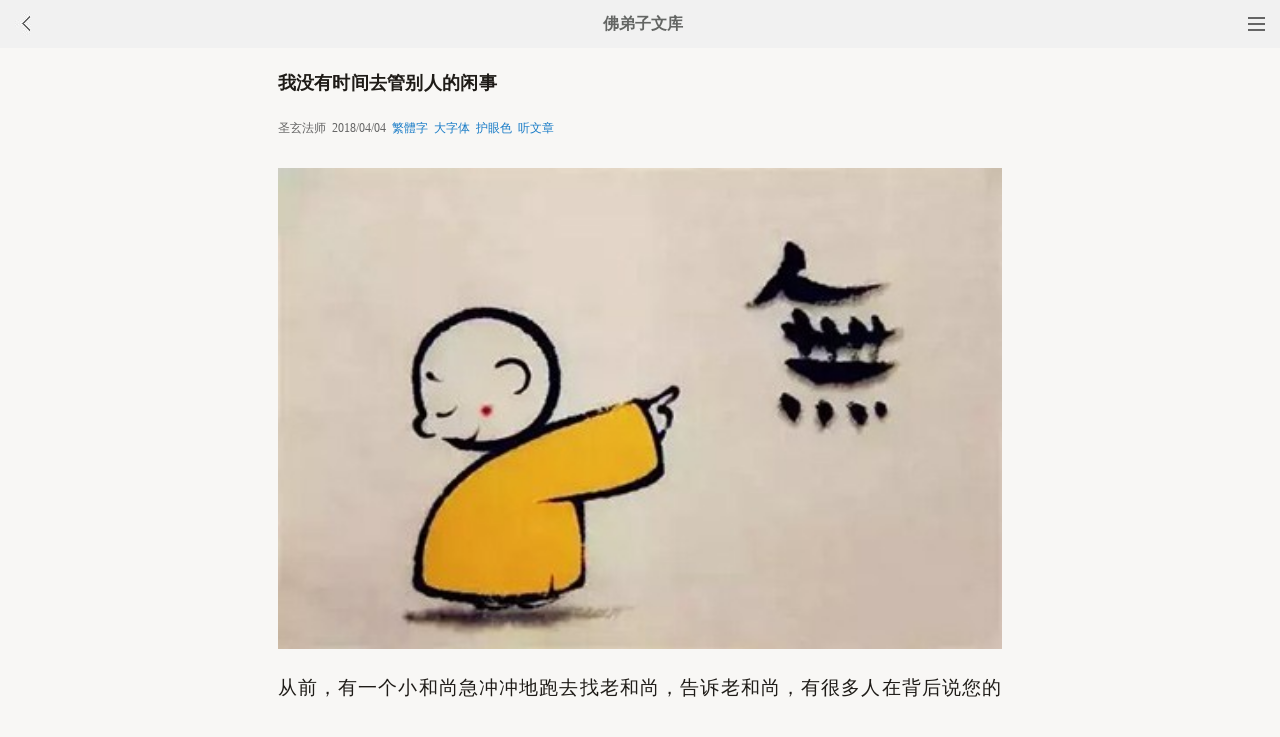

--- FILE ---
content_type: text/html
request_url: http://fodizi.net/fojiaogushi/21375.html
body_size: 9974
content:
<!DOCTYPE html><html lang="zh-Hans" style="font-size: 54px;"><head><meta charset="gb2312"><meta name="viewport" content="initial-scale=1.0, maximum-scale=1.0, minimum-scale=1.0, user-scalable=no, width=device-width"><title>我没有时间去管别人的闲事 - 圣玄法师 - 佛弟子文库</title><link href="/css/t3.css?6" rel="stylesheet">

<style>
        .load-more {
            text-align: center;
        }
        .load-more a {
            background: none repeat scroll 0 0 #D43D3D;
            border: 1px solid #D43D3D;
            color: #FFFFFF;
            cursor: pointer;
            display: inline-block;
            font-size: 12px;
            margin-bottom: 11px;
            margin-top: 3px;
            padding: 9px 33px;
            text-decoration: none;
            vertical-align: middle;
        }
        .content {
            margin-bottom: 15px;
        }
    </style>


</head><body bgcolor="#F8F7F5"><div class="top"><a href="/lm.htm"><span class="top_dh"></span></a><a href="javascript:customBack();"><img class="top_gb" src="//pic.fodizi.net/uploadfile/a/back.jpg"></a><b><a href="/">佛弟子文库</b></a></div><div class="wrap"><h2 class="title">我没有时间去管别人的闲事</h2><div class=info>圣玄法师 &nbsp;2018/04/04 &nbsp;<a href="javascript:fzj()" id=StranLink style="text-decoration:none">繁体字</a> &nbsp;<a onclick="javascript:fdznet(0)">大字体</a> &nbsp;<a onClick="javascript:fdze(0)">护眼色</a> &nbsp;<a id="play-button">听文章</a></div><div class="zw" id="fdzb"><p style="text-align: center"><img alt="我没有时间去管别人的闲事" onclick=window.open(this.src) style=cursor:pointer src="/uploadfile/201804/4/235944497.jpg" /></p>
<p>从前，有一个小和尚急冲冲地跑去找老和尚，告诉老和尚，有很多人在背后说您的坏话！他正想细细道来，老和尚只是淡然一笑：&ldquo;我没有时间去管别人的闲事！&rdquo;</p>
<p>听到这个小故事时，深深被老和尚的智慧与幽默所折服，自己的因果自己负责，别人做的事说的话，其实与我并没有关系啊，倒是说这些话的人，心中满是曲折是非，岂不是正是坐上了生死烦恼的过山车吗？正如慈航菩萨说的&ldquo;来说是非者，便是是非人&rdquo;，耳朵皮硬，就少了许多烦恼！</p>
<p>从前广钦和尚在山中闭关十三年之久，回到寺院以后，大家早就听说过他在山中感化猛虎、猿猴献果的事迹，对他恭敬有加，可他只是一心念佛，并不在意。更令人惊叹的是，每天夜里都在大殿禅坐，从不躺下睡觉，修行十分精进。</p>
<p>可是有一天，监院师和香灯师告诉大家，大殿的功德箱失窃了，大家议论纷纷，因为每天夜里，都是广钦和尚一个人在大殿里，如果不是他偷了，还会是谁呢？大家对他的态度发生了一百八十度大转弯，他却一句辩解都没有，任由大家的诋毁和轻蔑。</p>
<p>过了几天，终于真相大白，原来监院师想看看这个闭关十三年的广钦和尚修为到底如何，便编了这个事故来考验他，这几天来，广钦和尚不为所动，可见是真的有定力、有功夫。大家听了监院师父的话，又对广钦和尚赞叹有加。</p>
<p>可真要放下别人的目光，实非易事。《东坡志林》里有一则小公案，昔日苏东坡居士以偈赞佛&mdash;&mdash;&ldquo;稽首天中天，毫光照大千，八风吹不动，端坐紫金莲。&rdquo;</p>
<p>所谓&ldquo;八风&rdquo;&mdash;&mdash;利、衰、毁、誉、称、讥、苦、乐，其中有毁、誉、称、讥四者都是与&ldquo;名&rdquo;有关，我们总是希求称誉，而陶醉、骄傲，却抗拒讥毁，而愤恨、逃避。</p>
<p>苏东坡自夸&ldquo;八风吹不动&rdquo;，派童子把这首诗从江北乘船送到江南的金山寺，金山寺的佛印禅师只是批了两个字&ldquo;放屁&rdquo;！东坡不服，过江与佛印禅师理论，哪知佛印禅师闭门谢客，留了一张纸条与东坡&mdash;&mdash;&ldquo;八风吹不动，一屁过江来！&rdquo;</p>
<p>佛家常说&ldquo;放下名利&rdquo;，这&ldquo;一屁过江来&rdquo;，岂不正是为&ldquo;毁、誉、称、讥&rdquo;的&ldquo;名&rdquo;所缚吗！若是活在别人的目光之中，便过度敏感，心中则脑补种种根本就不存在的情节，因为自己的幻想，则容易无端地自负或自卑。这时候，无非是假装修行，难以面对内心的声音。</p>
<p>《续传灯录卷第十三》记载了宋代的白云守端禅师在杨岐方会禅师座下参学的一则趣事。一天，杨岐方会禅师问：&ldquo;您的剃度师父是谁呢？&rdquo;白云守端答说：&ldquo;茶陵郁和尚！&rdquo;</p>
<p>杨岐禅师便说起了禅林的公案，相传有一次茶陵郁和尚骑着小毛驴出门，从一座木板桥上经过的时候，小毛驴一脚踏翻了桥板，连人带驴一起跌落桥下，就在这时，茶陵郁和尚竟然豁然开悟，并作了一首偈子。说到此处，杨岐禅师便问白云守端：&ldquo;这一段因缘甚是奇特，您还记得郁和尚的偈子吗？&rdquo;白云守端笑了笑，便背诵起来：</p>
<p><span style="color: #ff0000">我有明珠一颗，久被尘劳关锁。今朝尘尽光生，照破山河万朵。</span></p>
<p>哪晓得杨岐禅师听了，居然神秘地笑一笑，站起身来便离开了。白云守端十分惊愕，不知道有什么好笑的，他想了一个晚上都没有睡觉，天刚刚亮就到杨岐禅师那里去问他到底为何发笑。杨岐禅师去说，你看到乡村里最近有许多演傩戏的艺人吗？他们每年岁末都戴着面具演戏，乡亲们都围着看他们。</p>
<p>白云守端更是丈二和尚摸不着头脑，便回答说见过。</p>
<p>杨岐禅师说：&ldquo;汝一筹不及渠。&rdquo;&mdash;&mdash;你肯定还比不上那些傩戏艺人！</p>
<p>白云守端更惊骇了，为何杨岐禅师会这么说？</p>
<p>这时候，只听杨岐禅师说：&ldquo;渠爱人笑，汝怕人笑！&rdquo;&mdash;&mdash;他们还欢喜别人笑自己，你却怕人笑话！白云守端禅师听了，大彻大悟！</p>
<p>对变幻无常的外境如此在意，又怎能挣脱&ldquo;我执&rdquo;的束缚呢，而真正放下这些梦幻泡影般的心理负担，或许，我们也能取得白云守端禅师这样&ldquo;千圣莫能当&rdquo;的成就！从另一个角度看，对别人的言谈耿耿于怀，难免自取烦恼，而随意谈论是非，品头论足，岂不更是无聊地浪费生命！</p>
<p>《景德传灯录卷第三》记载，二祖慧可禅师晚年之时，韬光混迹，变易仪相，有时出入酒肆，有时过于屠门，有时在街头闲谈，有时随厮役往来。</p>
<p>有人不解，便问：&ldquo;大师是道人，怎可混迹于这些地方呢？&rdquo;</p>
<p>慧可禅师便道：&ldquo;我自调心，何关汝事！&rdquo;</p>
<p>在生活的旅途中，建立对真理的笃定与对因果的责任感，炼出一颗自信心、平常心，坦然面对长处和局限，自然能够突破情感的难堪而更进一步，更不挂碍种种称赞与批评，直须任运而去。</p><div class=p></div></div><div style="clear:both;"></div><script src="/css/j5.xml?3"></script><script>function customBack(){if(window.history.length<=1||!document.referrer){window.location.href="http://fodizi.net/"}else{history.go(-1)}}</script><div class="tags"><a class="tag" href="/">文库首页</a><a class="tag" href="/lm.htm">全部栏目</a><a class="tag" href="/so/sj.asp">随机文章</a><a class="tag">收藏分享</a></div><script>document.addEventListener('DOMContentLoaded', function() {
  
  const shareButtons = document.querySelectorAll('.tags .tag');
  
  shareButtons.forEach(function(button) {
    if (button.textContent.trim() === '收藏分享') {
      
      button.style.cursor = 'pointer';
      
      button.addEventListener('click', function(e) {
        
        if (!button.hasAttribute('href')) {
          e.preventDefault();
          
          
          const isWechat = /MicroMessenger/i.test(navigator.userAgent);
          
          if (isWechat) {
            
            showWechatShareTip();
          } else {
            
            showShareUrl();
          }
        }
      });
    }
  });
});


function showWechatShareTip() {
  
  if (document.querySelector('.share-overlay')) {
    return;
  }
  
  
  const overlay = document.createElement('div');
  overlay.className = 'share-overlay';
  overlay.style.cssText = `
    position: fixed;
    top: 0;
    left: 0;
    width: 100%;
    height: 100%;
    background-color: rgba(0, 0, 0, 0.7);
    z-index: 9999;
    display: flex;
    justify-content: center;
    align-items: center;
    flex-direction: column;
  `;
  
  
  const tipContainer = document.createElement('div');
  tipContainer.className = 'share-tip-container';
  tipContainer.style.cssText = `
    color: white;
    text-align: center;
    padding: 20px;
    max-width: 80%;
  `;
  
  
  const arrow = document.createElement('div');
  arrow.innerHTML = '↗&#65039;';
  arrow.style.cssText = `
    position: absolute;
    top: 20px;
    right: 40px;
    font-size: 40px;
    color: white;
  `;
  
  
  const tipText = document.createElement('p');
  tipText.textContent = '请点击微信右上角的···按钮，然后选择"收藏"或"转发给朋友"';
  tipText.style.cssText = `
    font-size: 16px;
    margin-bottom: 20px;
  `;
  
  
  const closeButton = document.createElement('button');
  closeButton.textContent = '我知道了';
  closeButton.style.cssText = `
    padding: 8px 16px;
    background-color: #07C160;
    color: white;
    border: none;
    border-radius: 4px;
    font-size: 14px;
    cursor: pointer;
  `;
  
  closeButton.addEventListener('click', function() {
    document.body.removeChild(overlay);
  });
  
  
  overlay.addEventListener('click', function(e) {
    if (e.target === overlay) {
      document.body.removeChild(overlay);
    }
  });
  
  
  tipContainer.appendChild(tipText);
  tipContainer.appendChild(closeButton);
  overlay.appendChild(arrow);
  overlay.appendChild(tipContainer);
  
  document.body.appendChild(overlay);
}


function showShareUrl() {
  
  if (document.querySelector('.share-overlay')) {
    return;
  }
  
  
  const overlay = document.createElement('div');
  overlay.className = 'share-overlay';
  overlay.style.cssText = `
    position: fixed;
    top: 0;
    left: 0;
    width: 100%;
    height: 100%;
    background-color: rgba(0, 0, 0, 0.7);
    z-index: 9999;
    display: flex;
    justify-content: center;
    align-items: center;
  `;
  
  
  const container = document.createElement('div');
  container.className = 'share-url-container';
  container.style.cssText = `
    background-color: white;
    padding: 20px;
    border-radius: 8px;
    max-width: 90%;
    width: 300px;
  `;
  
  
  const title = document.createElement('h3');
  title.textContent = '分享链接';
  title.style.cssText = `
    margin-top: 0;
    margin-bottom: 16px;
    font-size: 18px;
    text-align: center;
  `;
  
  
  const urlInput = document.createElement('input');
  urlInput.type = 'text';
  urlInput.value = window.location.href;
  urlInput.readOnly = true;
  urlInput.style.cssText = `
    width: 100%;
    padding: 8px;
    box-sizing: border-box;
    border: 1px solid #ccc;
    border-radius: 4px;
    margin-bottom: 16px;
  `;
  
  
  const copyButton = document.createElement('button');
  copyButton.textContent = '点此复制网址保存';
  copyButton.style.cssText = `
    width: 100%;
    padding: 10px;
    background-color: #1677ff;
    color: white;
    border: none;
    border-radius: 4px;
    font-size: 14px;
    cursor: pointer;
    margin-bottom: 10px;
  `;
  
 
  const closeButton = document.createElement('button');
  closeButton.textContent = '关闭';
  closeButton.style.cssText = `
    width: 100%;
    padding: 10px;
    background-color: #f5f5f5;
    color: #333;
    border: none;
    border-radius: 4px;
    font-size: 14px;
    cursor: pointer;
  `;
  
  
  copyButton.addEventListener('click', function() {
    urlInput.select();
    document.execCommand('copy');
    copyButton.textContent = '复制成功,请粘贴到备忘录保存或粘贴给朋友';
    setTimeout(function() {
      copyButton.textContent = '复制链接';
    }, 100000);
  });
  
  
  closeButton.addEventListener('click', function() {
    document.body.removeChild(overlay);
  });
  
  
  overlay.addEventListener('click', function(e) {
    if (e.target === overlay) {
      document.body.removeChild(overlay);
    }
  });
  
  // 组装DOM
  container.appendChild(title);
  container.appendChild(urlInput);
  container.appendChild(copyButton);
  container.appendChild(closeButton);
  overlay.appendChild(container);
  
  document.body.appendChild(overlay);
}
  </script>
<div class="author"><a class="info" href="/f2.htm"><img class="avatar" src="//pic.fodizi.net/uploadfile/a/f2.jpg"><div class="wrapper"><header class="name">佛教故事文章列表</header></div></a></div> <script src="/tip.xml?1" type="text/javascript"></script><div class=soso><div class=so><form action=/so/mso.asp><input class=so2 placeholder=搜索文章、佛经、词典 name=keyword type=search><input value=搜 class=sob type=submit></form></div></div><div class="fdz-feed"><script>if( /iphone|ipad|ipod|Android 2|Android 3|Android 4|Android app|Android app2/i.test(navigator.userAgent)) {document.writeln('')}else {document.writeln('<a href="/fojiaoxinxi/21963.html"><div class="content"><div class="content-img"><img src="//pic.fodizi.net/uploadfile/201810/3/2210488969.jpg" class="lazy thumbnail" style="display: block;"></div><div class="content-note"><div class="content-header"><h2><font color="#FF0000">【推荐】</font>下载手机APP客户端</h2></div><span class="m10">可以更方便的学佛法...</span></div></div></a>');}</script><a href="/qt/qita/22959.html"><div class="content"><div class="content-img"><img src="//pic.fodizi.net/uploadfile/201908/5/207222217.jpg" class="lazy thumbnail" style="display: block;"></div><div class="content-note"><div class="content-header"><h2>如何判断修行有没有进步</h2></div><span>蕅益大师在《灵峰宗论》上说：世情淡一分，佛法自有一...</span></div></div></a><a href="/qt/jinghuifashi/27067.html"><div class="content"><div class="content-img"><img src="//pic.fodizi.net/uploadfile/202310/16/2035333377.jpg" class="lazy thumbnail" style="display: block;"></div><div class="content-note"><div class="content-header"><h2>无缘大慈同体大悲，就是究竟的平等心</h2></div><span>修行这条路要坚持走下去，确实有很多困难、很多障碍。...</span></div></div></a><a href="/qt/qita/4589.html"><div class="content"><div class="content-note"><div class="content-header"><h2>少说与多说</h2></div><span>少说抱怨的话，多说宽容的话，抱怨带来记恨，宽容乃是...</span></div></div></a><a href="/qt/daanfashi/12131.html"><div class="content"><div class="content-note"><div class="content-header"><h2>怎样从生活中落实看破放下</h2></div><span>问： 师父慈悲，弟子不知怎样从生活中落实看破放下，...</span></div></div></a><a href="/qt/qita/23697.html"><div class="content"><div class="content-img"><img src="//pic.fodizi.net/uploadfile/202002/28/1243322829.jpg" class="lazy thumbnail" style="display: block;"></div><div class="content-note"><div class="content-header"><h2><font color="#FF0000">【推荐】</font>除了念佛外，调伏烦恼也是非常重要</h2></div><span>我们净土宗的修行人，穷尽一生地努力修学，主要的目标...</span></div></div></a><a href="/qt/xingyunfashi/13122.html"><div class="content"><div class="content-img"><img src="//pic.fodizi.net/uploadfile/201310/17/1735399813.jpg" class="lazy thumbnail" style="display: block;"></div><div class="content-note"><div class="content-header"><h2>内心牢狱的煎熬</h2></div><span>有的人犯法坐牢，狱中的铁窗关闭了他们的行动自由；有...</span></div></div></a><a href="/qt/xingyunfashi/19990.html"><div class="content"><div class="content-img"><img src="//pic.fodizi.net/uploadfile/201702/22/11277860.jpg" class="lazy thumbnail" style="display: block;"></div><div class="content-note"><div class="content-header"><h2>赞美别人是一种善举</h2></div><span>世界上没有比欢喜更宝贵的东西，有时我们用再多的金钱...</span></div></div></a><a href="/fojiaogushi/8151.html"><div class="content"><div class="content-note"><div class="content-header"><h2>「舍」时的心念</h2></div><span>佛教的教主释迦牟尼佛原本是迦毗罗卫国的悉达多太子，...</span></div></div></a><a href="/fojing/23/7140.html"><div class="content"><div class="content-note"><div class="content-header"><h2>【注音版】二时临斋仪</h2></div><span>出自弘化社《日诵经咒简要科仪》...</span></div></div></a><a href="/fojing/10/3608.html"><div class="content"><div class="content-note"><div class="content-header"><h2>佛说疗痔病咒</h2></div><span>(可治癌症跟痔疮、青春痘等等) 佛说疗痔病咒: 怛(dan...</span></div></div></a><a href="/fojing/08/3977.html"><div class="content"><div class="content-note"><div class="content-header"><h2>般舟三昧经</h2></div><span>般舟三昧经卷上 问事品第一 闻如是：一时，佛在罗阅祇...</span></div></div></a><a href="/fojing/20/7106.html"><div class="content"><div class="content-note"><div class="content-header"><h2>晚课(暮时课诵)</h2></div><span>南无莲池海会佛菩萨（三称） 佛说阿弥陀经 姚秦龟兹三...</span></div></div></a><a href="/fojiaogushi/558.html"><div class="content"><div class="content-note"><div class="content-header"><h2>蔗汁灌蔗</h2></div><span>天下父母心天下做父母的人没有一个不爱自己的儿女。可...</span></div></div></a><a href="/fojiaogushi/5340.html"><div class="content"><div class="content-note"><div class="content-header"><h2>女儿的礼盒</h2></div><span>一个母亲惩罚了自己5岁的女儿，因为她把一整卷精美而...</span></div></div></a><a href="/fojiaogushi/13905.html"><div class="content"><div class="content-img"><img src="//pic.fodizi.net/uploadfile/201402/22/226199529.jpg" class="lazy thumbnail" style="display: block;"></div><div class="content-note"><div class="content-header"><h2>五百彩女闻法记</h2></div><span>在佛世时，舍卫国有一条河，河的彼岸有一小村庄，村里...</span></div></div></a><a href="/fojiaogushi/21415.html"><div class="content"><div class="content-img"><img src="//pic.fodizi.net/uploadfile/201804/19/048599282.jpg" class="lazy thumbnail" style="display: block;"></div><div class="content-note"><div class="content-header"><h2>一个恶念使亲人生不如死</h2></div><span>有一次，末学到某医院为某甲病人助念，忽然间，附近病...</span></div></div></a><a href="http://w.fodian.cc/f02/13287.html"><div class="content"><div class="content-note"><div class="content-header"><h2>【佛教词典】法界标帜</h2></div><span>（术语）密教之意，谓一切种种之俗事，皆悉为无上菩提...</span></div></div></a><a href="http://w.fodian.cc/f02/20797.html"><div class="content"><div class="content-note"><div class="content-header"><h2>【佛教词典】无我印</h2></div><span>（印相）三法印之一。凡愚妄于色身假合上固执常一之我...</span></div></div></a><script>if( /Android app|Android app2/i.test(navigator.userAgent)) {document.writeln('')}else {document.writeln('<a target="_blank" href="http://m.hzpx.org/15321.htm"><div class="content"><div class="content-img"><img src="http://a.fopic.net/pic/15321.jpg" class="lazy thumbnail" style="display: block;"></div><div class="content-note"><div class="content-header"><h2>【视频】净界法师《磨镜匠的手指》</h2></div><span>净界法师《磨镜匠的手指》</span></div></div></a>');}</script><script>if( /Android app|Android app2/i.test(navigator.userAgent)) {document.writeln('')}else {document.writeln('<a target="_blank" href="http://m.hzpx.org/11538.htm"><div class="content"><div class="content-img"><img src="http://a.fopic.net/054204085A6685FF0000013AD80DBC24.jpg" class="lazy thumbnail" style="display: block;"></div><div class="content-note"><div class="content-header"><h2>【视频】梦参老和尚《法布施最初可以先度畜生》</h2></div><span>梦参老和尚《法布施最初可以先度畜生》</span></div></div></a>');}</script><script>if( /Android app|Android app2/i.test(navigator.userAgent)) {document.writeln('')}else {document.writeln('<a target="_blank" href="http://m.hzpx.org/14984.htm"><div class="content"><div class="content-img"><img src="http://a.fopic.net/pic/14984.jpg" class="lazy thumbnail" style="display: block;"></div><div class="content-note"><div class="content-header"><h2>【视频】佛门中的弟子相(照因老和尚)</h2></div><span>佛门中的弟子相(照因老和尚)</span></div></div></a>');}</script><a href="/qt/qita/14957.html"><div class="content"><div class="content-img"><img src="//pic.fodizi.net/uploadfile/201409/1/1126533829.jpg" class="lazy thumbnail" style="display: block;"></div><div class="content-note"><div class="content-header"><h2>白骨观实修法</h2></div><span>一般人忌讳白骨观这几个字。修白骨观，不单纯为了修不...</span></div></div></a><a href="/qt/shengyanfashi/1273.html"><div class="content"><div class="content-note"><div class="content-header"><h2>圣严法师《发愿》</h2></div><span>每一个人都会贪生怕死，只可惜当我们正在呱呱落地之时...</span></div></div></a><a href="/qt/qita/22467.html"><div class="content"><div class="content-img"><img src="//pic.fodizi.net/uploadfile/201903/2/183266657.jpg" class="lazy thumbnail" style="display: block;"></div><div class="content-note"><div class="content-header"><h2>精进有什么好处呢</h2></div><span>癸四、精进 又能远离所有懈怠、恶不善法，及能出生无量...</span></div></div></a><a href="/fojiaogushi/3664.html"><div class="content"><div class="content-note"><div class="content-header"><h2>懂得体贴他人的窘境</h2></div><span>英国王室在伦敦为印度当地的领袖举办一场宴会，宴会进...</span></div></div></a><a href="/qt/qita/17348.html"><div class="content"><div class="content-img"><img src="//pic.fodizi.net/uploadfile/201510/29/2138588097.jpg" class="lazy thumbnail" style="display: block;"></div><div class="content-note"><div class="content-header"><h2>中医博士论性开放的毁灭性后果</h2></div><span>当人们对婚外情、一夜情、小三见怪不怪，当色情文字甚...</span></div></div></a><a href="/qt/qita/24858.html"><div class="content"><div class="content-img"><img src="//pic.fodizi.net/uploadfile/202102/2/175344549.jpg" class="lazy thumbnail" style="display: block;"></div><div class="content-note"><div class="content-header"><h2>发掘自己良善的品性</h2></div><span>五十一心所，分成六位。第一是遍行心所，什么叫遍行心...</span></div></div></a><a href="/qt/daanfashi/19739.html"><div class="content"><div class="content-img"><img src="//pic.fodizi.net/uploadfile/201612/28/225166032.jpg" class="lazy thumbnail" style="display: block;"></div><div class="content-note"><div class="content-header"><h2>环境恶化的根源</h2></div><span>第四个问题谈一下净土文化与生态平衡。为什么我们要谈...</span></div></div></a><a href="/fojiaogushi/10837.html"><div class="content"><div class="content-note"><div class="content-header"><h2>佛为什么允许酒醉者出家</h2></div><span>佛陀在祇园精舍的时候，有一天，一个喝醉酒的婆罗门来...</span></div></div></a><a href="/qt/daanfashi/27249.html"><div class="content"><div class="content-img"><img src="//pic.fodizi.net/uploadfile/202312/19/211477145.jpg" class="lazy thumbnail" style="display: block;"></div><div class="content-note"><div class="content-header"><h2>平时深信切愿，睡梦中也能往生</h2></div><span>问： 许多居士平时都很精进，但到临命终时，家人如果不...</span></div></div></a><a href="/qt/qita/14620.html"><div class="content"><div class="content-img"><img src="//pic.fodizi.net/uploadfile/201407/9/1424455205.jpg" class="lazy thumbnail" style="display: block;"></div><div class="content-note"><div class="content-header"><h2>四种方法正确处理人际关系</h2></div><span>为了凝聚人心、摄受众生、开发智慧，佛陀提出了四种方...</span></div></div></a><a href="/fojiaozhishi/599.html"><div class="content"><div class="content-note"><div class="content-header"><h2>佛学常见辞汇(九画)</h2></div><span>【皈依】　皈向、依靠、救度之义。皈依佛、皈依法、皈...</span></div></div></a><a href="/qt/qita/22130.html"><div class="content"><div class="content-img"><img src="//pic.fodizi.net/uploadfile/201811/30/1146522753.jpg" class="lazy thumbnail" style="display: block;"></div><div class="content-note"><div class="content-header"><h2>宏海法师：大方广佛华严经</h2></div><span>（第一讲） 好，诸位，我们一起合掌。 还是依旧，先念...</span></div></div></a>



<div id="contentContainer"></div>
<div class="load-more">
    <a href="javascript:void(0)" id="loadMoreBtn">继续加载</a>
</div>

<script>

// 设置兼容性检查
if (typeof Object.create !== 'function') {
    Object.create = function(obj) {
        function F() {}
        F.prototype = obj;
        return new F();
    };
}

// 工具函数
var utils = {
    addClass: function(el, className) {
        if (el.classList) {
            el.classList.add(className);
        } else {
            el.className += ' ' + className;
        }
    },
    
    removeClass: function(el, className) {
        if (el.classList) {
            el.classList.remove(className);
        } else {
            el.className = el.className.replace(new RegExp('(^|\\b)' + className.split(' ').join('|') + '(\\b|$)', 'gi'), ' ');
        }
    },
    
    extend: function(dest, src) {
        for (var key in src) {
            if (src.hasOwnProperty(key)) {
                dest[key] = src[key];
            }
        }
        return dest;
    }
};

// 内容加载器
var ContentLoader = function(options) {
    this.options = {
        containerID: 'contentContainer',
        buttonID: 'loadMoreBtn',
        loadingText: '加载中...',
        errorText: '加载失败，点击重试',
        loadMoreText: '继续加载',
        url: '/so/fwcl.asp'
    };
    
    utils.extend(this.options, options || {});
    
    this.contentContainer = document.getElementById(this.options.containerID);
    this.loadMoreBtn = document.getElementById(this.options.buttonID);
    this.currentUrl = window.location.pathname;
    this.storageKey = 'loadedContent_' + this.currentUrl;
    this.isLoading = false;
    
    this.init();
};

ContentLoader.prototype = {
    init: function() {
        this.loadSavedContent();
        this.bindEvents();
        this.initLazyLoad();
    },

    bindEvents: function() {
        var self = this;
        this.loadMoreBtn.onclick = function(e) {
            e.preventDefault();
            if (!self.isLoading) {
                self.loadMoreContent();
            }
        };
    },

    loadSavedContent: function() {
        try {
            var savedContent = sessionStorage.getItem(this.storageKey);
            if (savedContent) {
                this.contentContainer.innerHTML = savedContent;
            }
        } catch (e) {
            console.error('读取缓存失败:', e);
        }
    },

    saveContent: function() {
        try {
            sessionStorage.setItem(this.storageKey, this.contentContainer.innerHTML);
        } catch (e) {
            console.error('保存缓存失败:', e);
        }
    },

    setButtonState: function(text, disabled) {
        this.loadMoreBtn.innerHTML = text;
        this.loadMoreBtn.disabled = disabled;
        if (disabled) {
            utils.addClass(this.loadMoreBtn, 'disabled');
        } else {
            utils.removeClass(this.loadMoreBtn, 'disabled');
        }
    },

    loadMoreContent: function() {
        var self = this;
        var xhr = new XMLHttpRequest();
        
        self.isLoading = true;
        self.setButtonState(self.options.loadingText, true);

        xhr.open('GET', self.options.url, true);
        xhr.setRequestHeader('Accept-Charset', 'gb2312');
        xhr.overrideMimeType('text/plain; charset=gb2312');
        
        xhr.onreadystatechange = function() {
            if (xhr.readyState === 4) {
                self.isLoading = false;
                
                if (xhr.status === 200) {
                    try {
                        var tempDiv = document.createElement('div');
                        tempDiv.innerHTML = xhr.responseText;

                        while (tempDiv.firstChild) {
                            self.contentContainer.appendChild(tempDiv.firstChild);
                        }

                        self.saveContent();
                        self.initLazyLoad();
                        self.setButtonState(self.options.loadMoreText, false);
                    } catch (e) {
                        console.error('处理响应失败:', e);
                        self.setButtonState(self.options.errorText, false);
                    }
                } else {
                    self.setButtonState(self.options.errorText, false);
                }
            }
        };
        
        xhr.onerror = function() {
            self.isLoading = false;
            self.setButtonState(self.options.errorText, false);
        };

        try {
            xhr.send(null);
        } catch (e) {
            self.isLoading = false;
            self.setButtonState(self.options.errorText, false);
            console.error('发送请求失败:', e);
        }
    },

    initLazyLoad: function() {
        var lazyImages = this.contentContainer.getElementsByClassName('lazy');
        for (var i = 0; i < lazyImages.length; i++) {
            var img = lazyImages[i];
            if (img.getAttribute('data-src')) {
                img.src = img.getAttribute('data-src');
                img.removeAttribute('data-src');
                utils.removeClass(img, 'lazy');
            }
        }
    },

    clearStorage: function() {
        try {
            sessionStorage.removeItem(this.storageKey);
            this.contentContainer.innerHTML = '';
        } catch (e) {
            console.error('清除缓存失败:', e);
        }
    }
};

// 初始化
if (document.addEventListener) {
    document.addEventListener('DOMContentLoaded', function() {
        window.contentLoader = new ContentLoader();
    });
} else {
    window.attachEvent('onload', function() {
        window.contentLoader = new ContentLoader();
    });
}

</script>
</div><div style="clear:both;"></div>

<div class="cat_box"><div><ul class="cat_list"><li><a href="/f63.htm">昌臻法师</a></li><li><a href="/f127.htm">大悲咒</a></li><li><a href="/f191.htm">佛教图片漫画</a></li><li><a href="/f14.htm">印光大师</a></li><li><a href="/f78.htm">断除口业</a></li><li><a href="/f142.htm">体光老和尚</a></li><li><a href="/f29.htm">佛学问答</a></li><li><a href="/f93.htm">临终关怀</a></li><li><a href="/f157.htm">生活</a></li><li><a href="/f44.htm">施食</a></li><li><a href="/f108.htm">如瑞法师</a></li><li><a href="/f172.htm">维摩诘</a></li><li><a href="/f59.htm">惟贤长老</a></li><li><a href="/f123.htm">华严经</a></li><li><a href="/f187.htm">忏云法师</a></li><li><a href="/f10.htm">大安法师</a></li><li><a href="/f74.htm">太虚大师</a></li><li><a href="/f138.htm">绍云老和尚</a></li><li><a href="/f25.htm">阿弥陀佛</a></li><li><a href="/f89.htm">知足</a></li></ul></div></div>
<div style="top: 0px;" class="foot c"><div class="foot links"><font color="#2B2B2B">佛弟子文库 http://fodizi.net/</font><script>if(/MicroMessenger/i.test(navigator.userAgent)){document.writeln('<br><br><font color="#2B2B2B">点微信右上角的<b>···</b>可以收藏和分享</font>');}</script><br><br><a href="/">返回首页</a> <a href="/so/sj.asp">随机文章</a> <font color="#2B2B2B"><a href="/f24.htm">佛经原文</a></font> <a href="/fojiaoxinxi/21964.html">网站邮箱</a></div><br><div class="foot copyright">愿以此功德，庄严佛净土。上报四重恩，下济三途苦。<br><br>若有见闻者，悉发菩提心。尽此一报身，同生极乐国。</div></div></body></html>